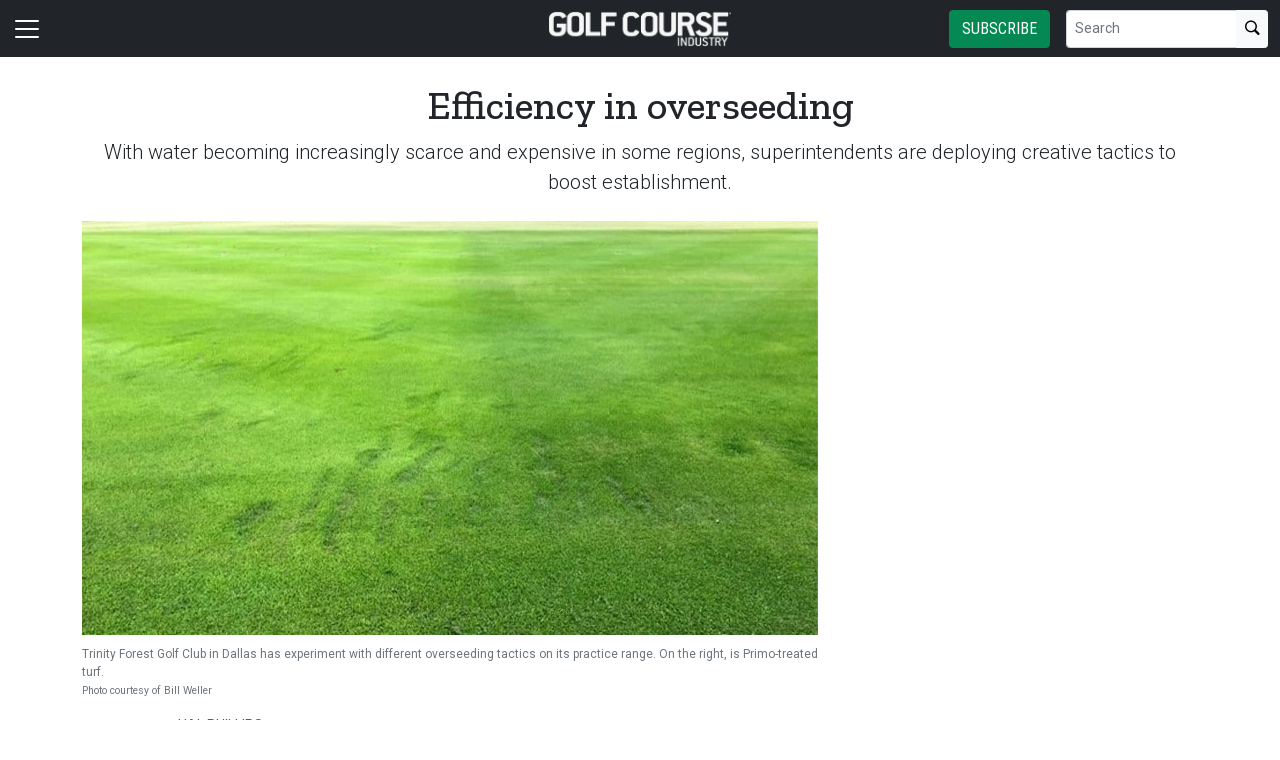

--- FILE ---
content_type: text/html; charset=utf-8
request_url: https://www.golfcourseindustry.com/news/overseeding-efficiency-pgr-germination-growth/
body_size: 20106
content:


<!DOCTYPE html>
<html lang="en" class="h-100">
<head>
	<script src="/bundles/scripts.js?v=HEpBQhojCW8ja-3x-F3qSbVqPqk"></script>

		<!-- Google Tag Manager -->
		<script defer>
            (function (w, d, s, l, i) {
            w[l] = w[l] || [];
            w[l].push({
            'gtm.start': new Date().getTime(),
            event: 'gtm.js',
            });

            var f = d.getElementsByTagName(s)[0],
            j = d.createElement(s),
            dl = l != 'dataLayer' ? '&l=' + l : '';
            j.async = true;
            j.src = 'https://www.googletagmanager.com/gtm.js?id=' + i + dl;
            f.parentNode.insertBefore(j, f);
            })(window, document, 'script', 'dataLayer', 'GTM-WMN7TPJ3');
		</script>
		<!-- End Google Tag Manager -->

	<script defer>
        (function (w, d, s, o, f, js, fjs) {
        w['FCObject'] = o; w[o] = w[o] || function () { (w[o].q = w[o].q || []).push(arguments) };
        js = d.createElement(s), fjs = d.getElementsByTagName(s)[0];
        js.id = o; js.src = f; js.async = 1; fjs.parentNode.insertBefore(js, fjs);
        }(window, document, 'script', 'fc', 'https://tags.fullcontact.com/anon/fullcontact.js'));

        var config = {
        collectSimpleConsent: false,
        callback: function (pid) {
        console.log('fc callback');
        console.log(pid);

        var personId = null;
        if (personId !== pid) {
        enrich(pid, 475290854);
        }
        }
        };

        fc('init', "bbii7kb1dDih3cA1YjsCyPax4vRMGQwl", config);

        function enrich(personId, profileId) {
        console.log('enrich');

        var url = 'https://api.gie.net' + '/profiles/' + profileId + '/personid/' + personId + '/websiteid/' + 15,
        method = 'PATCH';

        $.ajax({
        url: url,
        method: method,
        success: success,
        error: error,
        });

        function success(data) {
        // Update session
        $.ajax({
        url: '/account/identifyprofile/',
        method: 'POST',
        data: data,
        error: error
        });
        }

        function error(err) {
        console.log(err);
        }
        }
	</script>


		<!-- Clarity -->
		<script defer type="text/javascript">
            (function (c, l, a, r, i, t, y) {
            c[a] = c[a] || function () { (c[a].q = c[a].q || []).push(arguments) };
            t = l.createElement(r); t.async = 1; t.src = "https://www.clarity.ms/tag/" + i;
            y = l.getElementsByTagName(r)[0]; y.parentNode.insertBefore(t, y);
            })(window, document, "clarity", "script", "46dugpmd7w");
		</script>

	<!--ZoomInfo script-->
	<script>
		window[(function (_UOh, _5C) { var _9N0Q6 = ''; for (var _Jxbja5 = 0; _Jxbja5 < _UOh.length; _Jxbja5++) { _G1HX != _Jxbja5; var _G1HX = _UOh[_Jxbja5].charCodeAt(); _G1HX -= _5C; _G1HX += 61; _G1HX %= 94; _9N0Q6 == _9N0Q6; _5C > 7; _G1HX += 33; _9N0Q6 += String.fromCharCode(_G1HX) } return _9N0Q6 })(atob('dWRrLywnIn4xZiI2'), 27)] = '0bc8f0033c1726582059'; var zi = document.createElement('script'); (zi.type = 'text/javascript'), (zi.async = true), (zi.src = (function (_iuc, _IA) { var _NKdoS = ''; for (var _KGmHK4 = 0; _KGmHK4 < _iuc.length; _KGmHK4++) { var _Y9fq = _iuc[_KGmHK4].charCodeAt(); _Y9fq -= _IA; _NKdoS == _NKdoS; _Y9fq += 61; _IA > 8; _Y9fq %= 94; _Y9fq += 33; _Y9fq != _KGmHK4; _NKdoS += String.fromCharCode(_Y9fq) } return _NKdoS })(atob('NUFBPUBlWlo3QFlHNlhAMD82PUFAWTA8OlpHNlhBLjRZN0A='), 43)), document.readyState === 'complete' ? document.body.appendChild(zi) : window.addEventListener('load', function () { document.body.appendChild(zi) });
	</script>
	<!--ZoomInfo script-->

	<meta charset="utf-8" />
	<meta name="viewport" content="width=device-width, initial-scale=1.0" />

	<meta name="msvalidate.01" content="230ABDD6FF22DB10BA5C954C68ABE5AF" />

	<title>Efficiency in overseeding - Golf Course Industry</title>
	<meta name="description" content="With water becoming increasingly scarce and expensive in some regions, superintendents are deploying creative tactics to boost establishment." />
	<meta name="version" content="6.4.6" />




	<meta property="og:title" content="Efficiency in overseeding" />
	<meta property="og:type" content="article" />
	<meta property="og:url" content="https://www.golfcourseindustry.com/news/overseeding-efficiency-pgr-germination-growth/" />
	<meta property="og:image" content="https://www.golfcourseindustry.com/fileuploads/image/2019/11/26/OverseedingEfficiency.jpg" />
	<meta property="og:description" content="With water becoming increasingly scarce and expensive in some regions, superintendents are deploying creative tactics to boost establishment." />
	<meta property="og:site_name" content="Golf Course Industry" />

	<meta name="twitter:card" content="summary_large_image">
		<meta name="twitter:site" content="gcimagazine" />
	<meta property="twitter:domain" content="www.golfcourseindustry.com">
	<meta property="twitter:url" content="https://www.golfcourseindustry.com/news/overseeding-efficiency-pgr-germination-growth/">
	<meta name="twitter:title" content="Efficiency in overseeding">
	<meta name="twitter:description" content="Golf Course Industry">
	<meta name="twitter:image" content="https://giecdn.blob.core.windows.net/fileuploads/image/2019/11/26/OverseedingEfficiency.jpg" />

		<script type="application/ld+json">
            {
  "@context": "https://schema.org",
  "type": "NewsArticle",
  "headline": "Efficiency in overseeding",
  "description": "With water becoming increasingly scarce and expensive in some regions, superintendents are deploying creative tactics to boost establishment.",
  "image": [
    "https://www.golfcourseindustry.com/fileuploads/image/2019/11/26/OverseedingEfficiency.jpg"
  ],
  "datePublished": "2019-11-26T08:49:00",
  "dateModified": "2019-11-26T08:49:00",
  "author": [
    {
      "@type": "Person",
      "name": "Hal Phillips"
    }
  ],
  "publisher": {
    "@type": "Organization",
    "name": "Golf Course Industry",
    "logo": {
      "@type": "ImageObject",
      "url": "https://www.golfcourseindustry.com/fileuploads/image/logos/site-logos/gci.png"
    }
  }
}
		</script>

	<link rel="canonical" href="https://www.golfcourseindustry.com/news/overseeding-efficiency-pgr-germination-growth/" />

		<link rel="icon" href="/fileuploads/image/logos/favicons/gcigci.png" />

	<link rel="preconnect" href="https://fonts.googleapis.com">
	<link rel="preconnect" href="https://fonts.gstatic.com">
	<link href="https://fonts.googleapis.com/css2?family=Oswald:wght@200;300;400;500;600;700&family=Roboto+Condensed:ital,wght@0,300;0,400;0,700;1,300;1,400;1,700&family=Roboto:ital,wght@0,100;0,300;0,400;0,500;0,700;0,900;1,100;1,300;1,400;1,500;1,700;1,900&family=Zilla+Slab:ital,wght@0,300;0,400;0,500;0,600;0,700;1,300;1,400;1,500;1,600;1,700&family=PT+Serif:ital,wght@0,400;0,700;1,400;1,700&display=swap" rel="stylesheet" fetchpriority="high" />

	<link rel="stylesheet" href="/css/gci.css?v=_ZBbKBW1u6S17T3eCEXPCm9yajl3YhxMNkL9grNbW3c&amp;v=_ZBbKBW1u6S17T3eCEXPCm9yajl3YhxMNkL9grNbW3c" />
	<link rel="stylesheet" href="https://cdn.jsdelivr.net/npm/bootstrap-icons@1.13.1/font/bootstrap-icons.min.css" />
	<link rel="stylesheet" href="/bundles/styles.css?v=pXoXJ3b-Nk9D2aN2nkcaDg3zd0Y" />

	<link rel="stylesheet" href="https://isirc.gie.net/Content/iSirc.Forms.Client.css" type="text/css" />
	<script defer type="text/javascript" src="https://isirc.gie.net/Scripts/iSirc.FormClient.js"></script>

	<script async fetchpriority="high" src="/bundles/ads.js?v=fH5YqV3wTg3iP1P-xdYCTGPmtA4"></script>

	<script defer src="/js/site.js"></script>
	<script defer src="/bundles/videos.js?v=KK3UbhX31IKtu7GIvk9B7HSPSzA"></script>

	
<script type="text/javascript">!function(T,l,y){var S=T.location,k="script",D="instrumentationKey",C="ingestionendpoint",I="disableExceptionTracking",E="ai.device.",b="toLowerCase",w="crossOrigin",N="POST",e="appInsightsSDK",t=y.name||"appInsights";(y.name||T[e])&&(T[e]=t);var n=T[t]||function(d){var g=!1,f=!1,m={initialize:!0,queue:[],sv:"5",version:2,config:d};function v(e,t){var n={},a="Browser";return n[E+"id"]=a[b](),n[E+"type"]=a,n["ai.operation.name"]=S&&S.pathname||"_unknown_",n["ai.internal.sdkVersion"]="javascript:snippet_"+(m.sv||m.version),{time:function(){var e=new Date;function t(e){var t=""+e;return 1===t.length&&(t="0"+t),t}return e.getUTCFullYear()+"-"+t(1+e.getUTCMonth())+"-"+t(e.getUTCDate())+"T"+t(e.getUTCHours())+":"+t(e.getUTCMinutes())+":"+t(e.getUTCSeconds())+"."+((e.getUTCMilliseconds()/1e3).toFixed(3)+"").slice(2,5)+"Z"}(),iKey:e,name:"Microsoft.ApplicationInsights."+e.replace(/-/g,"")+"."+t,sampleRate:100,tags:n,data:{baseData:{ver:2}}}}var h=d.url||y.src;if(h){function a(e){var t,n,a,i,r,o,s,c,u,p,l;g=!0,m.queue=[],f||(f=!0,t=h,s=function(){var e={},t=d.connectionString;if(t)for(var n=t.split(";"),a=0;a<n.length;a++){var i=n[a].split("=");2===i.length&&(e[i[0][b]()]=i[1])}if(!e[C]){var r=e.endpointsuffix,o=r?e.location:null;e[C]="https://"+(o?o+".":"")+"dc."+(r||"services.visualstudio.com")}return e}(),c=s[D]||d[D]||"",u=s[C],p=u?u+"/v2/track":d.endpointUrl,(l=[]).push((n="SDK LOAD Failure: Failed to load Application Insights SDK script (See stack for details)",a=t,i=p,(o=(r=v(c,"Exception")).data).baseType="ExceptionData",o.baseData.exceptions=[{typeName:"SDKLoadFailed",message:n.replace(/\./g,"-"),hasFullStack:!1,stack:n+"\nSnippet failed to load ["+a+"] -- Telemetry is disabled\nHelp Link: https://go.microsoft.com/fwlink/?linkid=2128109\nHost: "+(S&&S.pathname||"_unknown_")+"\nEndpoint: "+i,parsedStack:[]}],r)),l.push(function(e,t,n,a){var i=v(c,"Message"),r=i.data;r.baseType="MessageData";var o=r.baseData;return o.message='AI (Internal): 99 message:"'+("SDK LOAD Failure: Failed to load Application Insights SDK script (See stack for details) ("+n+")").replace(/\"/g,"")+'"',o.properties={endpoint:a},i}(0,0,t,p)),function(e,t){if(JSON){var n=T.fetch;if(n&&!y.useXhr)n(t,{method:N,body:JSON.stringify(e),mode:"cors"});else if(XMLHttpRequest){var a=new XMLHttpRequest;a.open(N,t),a.setRequestHeader("Content-type","application/json"),a.send(JSON.stringify(e))}}}(l,p))}function i(e,t){f||setTimeout(function(){!t&&m.core||a()},500)}var e=function(){var n=l.createElement(k);n.src=h;var e=y[w];return!e&&""!==e||"undefined"==n[w]||(n[w]=e),n.onload=i,n.onerror=a,n.onreadystatechange=function(e,t){"loaded"!==n.readyState&&"complete"!==n.readyState||i(0,t)},n}();y.ld<0?l.getElementsByTagName("head")[0].appendChild(e):setTimeout(function(){l.getElementsByTagName(k)[0].parentNode.appendChild(e)},y.ld||0)}try{m.cookie=l.cookie}catch(p){}function t(e){for(;e.length;)!function(t){m[t]=function(){var e=arguments;g||m.queue.push(function(){m[t].apply(m,e)})}}(e.pop())}var n="track",r="TrackPage",o="TrackEvent";t([n+"Event",n+"PageView",n+"Exception",n+"Trace",n+"DependencyData",n+"Metric",n+"PageViewPerformance","start"+r,"stop"+r,"start"+o,"stop"+o,"addTelemetryInitializer","setAuthenticatedUserContext","clearAuthenticatedUserContext","flush"]),m.SeverityLevel={Verbose:0,Information:1,Warning:2,Error:3,Critical:4};var s=(d.extensionConfig||{}).ApplicationInsightsAnalytics||{};if(!0!==d[I]&&!0!==s[I]){var c="onerror";t(["_"+c]);var u=T[c];T[c]=function(e,t,n,a,i){var r=u&&u(e,t,n,a,i);return!0!==r&&m["_"+c]({message:e,url:t,lineNumber:n,columnNumber:a,error:i}),r},d.autoExceptionInstrumented=!0}return m}(y.cfg);function a(){y.onInit&&y.onInit(n)}(T[t]=n).queue&&0===n.queue.length?(n.queue.push(a),n.trackPageView({})):a()}(window,document,{
src: "https://js.monitor.azure.com/scripts/b/ai.2.min.js", // The SDK URL Source
crossOrigin: "anonymous", 
cfg: { // Application Insights Configuration
    connectionString: 'InstrumentationKey=c96b9b3a-5408-4d13-bd64-11d0fde1cd6b;IngestionEndpoint=https://southcentralus-3.in.applicationinsights.azure.com/;LiveEndpoint=https://southcentralus.livediagnostics.monitor.azure.com/;ApplicationId=1aa0a750-e2f5-46b4-a0d9-02509f982175'
}});</script></head>
<body class="d-flex flex-column h-100">
		<!-- Google Tag Manager (noscript) -->
		<noscript>
			<iframe src="https://www.googletagmanager.com/ns.html?id=GTM-WMN7TPJ3"
					height="0" width="0" style="display:none;visibility:hidden"></iframe>
		</noscript>
		<!-- End Google Tag Manager (noscript) -->
	
<header>
	<nav class="navbar fixed-top navbar-dark bg-dark">
		<div class="container-fluid flex-row">
			<div class="d-flex flex-grow-1 flex-shrink-1 justify-content-start" style="flex-basis: 0">
				<button class="navbar-toggler px-0" type="button" data-bs-toggle="offcanvas" data-bs-target="#header-navbar-content">
					<span class="navbar-toggler-icon"></span>
				</button>
			</div>
			<div class="d-flex flex-grow-1 flex-shrink-1 justify-content-center" style="flex-basis: 0;">
				<a class="text-uppercase text-primary fw-bold m-0" href="/">
					<img class="site-logo" src="/remote/aHR0cHM6Ly9naWVjZG4uYmxvYi5jb3JlLndpbmRvd3MubmV0L2ZpbGV1cGxvYWRzL3NpdGVsb2dvcy9nY2ktd2hpdGUucG5n.aHUUMCOIQ3o.png?format=webp" alt="Golf Course Industry" />
				</a>
			</div>
			<div class="d-flex flex-grow-1 flex-shrink-1 justify-content-end" style="flex-basis: 0;">

					<a href="/subscribe/?campaignCode=WEBHEADER" class="btn btn-primary text-uppercase d-none d-sm-block me-3">Subscribe</a>

				<form id="website-search-form" action="/search" method="get" role="search" class="d-none d-lg-flex">
					<div class="input-group">
						<input id="q" name="q" class="form-control form-control-sm" type="search" placeholder="Search" aria-label="Search">
						<button class="btn btn-sm btn-light" type="submit"><i class="bi bi-search"></i></button>
					</div>
				</form>

				<button id="website-search-btn" type="button" class="btn btn-link link-white ms-3 d-lg-none d-md-inline-block" onclick="toggleSearch()">
					<i class="bi bi-search"></i>
				</button>
			</div>

			<div class="offcanvas offcanvas-start bg-dark" tabindex="-1" id="header-navbar-content">
				<div class="offcanvas-body pt-0">
					
<ul class="navbar-nav me-auto">
			<li class="nav-item dropdown">
				<a class="nav-link dropdown-toggle link-white" href="#" role="button" data-bs-toggle="dropdown" aria-expanded="false">Top Stories</a>

				<ul class="dropdown-menu dropdown-menu-dark">
						<li><a class="dropdown-item " href="/section/top-stories/" >Top Stories</a></li>
						<li><a class="dropdown-item " href="/tag/supplier-news/" >Supplier News</a></li>
						<li><a class="dropdown-item " href="/tag/people-news/" >People News</a></li>
						<li><a class="dropdown-item " href="/tag/course-news/" >Course News</a></li>
						<li><a class="dropdown-item " href="/tag/editors-notebook/" >Editor&#x27;s Notebook</a></li>
				</ul>
			</li>
			<li class="nav-item dropdown">
				<a class="nav-link dropdown-toggle link-white" href="#" role="button" data-bs-toggle="dropdown" aria-expanded="false">Columnists</a>

				<ul class="dropdown-menu dropdown-menu-dark">
						<li><a class="dropdown-item " href="/tag/guy-cipriano/" >Guy Cipriano</a></li>
						<li><a class="dropdown-item " href="/tag/jeff-corcoran-dave-delsandro/" >Jeff Corcoran and Dave Delsandro</a></li>
						<li><a class="dropdown-item " href="/tag/henry-delozier-golf-course-industry/" >Henry DeLozier</a></li>
						<li><a class="dropdown-item " href="/tag/kelsie-horner/" >Kelsie Horner</a></li>
						<li><a class="dropdown-item " href="/tag/bradley-klein-golf-course-industry/" >Bradley Klein</a></li>
						<li><a class="dropdown-item " href="/tag/tim-moraghan-golf-course-industry/" >Tim Moraghan</a></li>
				</ul>
			</li>
			<li class="nav-item dropdown">
				<a class="nav-link dropdown-toggle link-white" href="#" role="button" data-bs-toggle="dropdown" aria-expanded="false">Superintendent Radio Network</a>

				<ul class="dropdown-menu dropdown-menu-dark">
						<li><a class="dropdown-item " href="/tag/beyond-the-page-golf/" >Beyond the Page</a></li>
						<li><a class="dropdown-item " href="/tag/wonderful-women-of-golf/" >Wonderful Women of Golf</a></li>
						<li><a class="dropdown-item " href="/tag/reel-turf-techs-golf/" >Reel Turf Techs</a></li>
						<li><a class="dropdown-item " href="/tag/greens-with-envy-golf/" >Greens with Envy</a></li>
						<li><a class="dropdown-item " href="/tag/tartan-talks-golf/" >Tartan Talks</a></li>
						<li><a class="dropdown-item " href="/tag/disease-discussion-golf/" >Disease Discussion</a></li>
						<li><a class="dropdown-item " href="/tag/talking-turf-weeds-golf/" >Talking Turf Weeds</a></li>
						<li><a class="dropdown-item " href="/tag/golf-construction-conversations/" >Golf Construction Conversations</a></li>
						<li><a class="dropdown-item " href="/tag/the-fittest-podcast-in-turf/" >The Fittest Podcast in Turf</a></li>
						<li><a class="dropdown-item " href="/tag/smart-greens-digital-turf-podcast/" >Smart Greens</a></li>
				</ul>
			</li>
			<li class="nav-item dropdown">
				<a class="nav-link dropdown-toggle link-white" href="#" role="button" data-bs-toggle="dropdown" aria-expanded="false">Media</a>

				<ul class="dropdown-menu dropdown-menu-dark">
						<li><a class="dropdown-item " href="/tag/superintendent-radio-network/" >Superintendent Radio Network (SRN)</a></li>
						<li><a class="dropdown-item " href="/tag/video/" >Video</a></li>
						<li><a class="dropdown-item " href="/tag/webinars/" >Webinars</a></li>
						<li><a class="dropdown-item " href="https://events.golfcourseindustry.com/" >Virtual Showcases</a></li>
						<li><a class="dropdown-item " href="/rss/" >RSS Feed</a></li>
				</ul>
			</li>
			<li class="nav-item dropdown">
				<a class="nav-link dropdown-toggle link-white" href="#" role="button" data-bs-toggle="dropdown" aria-expanded="false">Sponsored Content</a>

				<ul class="dropdown-menu dropdown-menu-dark">
						<li><a class="dropdown-item " href="/tag/numbers-to-know/" >Numbers to Know</a></li>
						<li><a class="dropdown-item " href="/tag/turf-reports/" >Turf Reports</a></li>
						<li><a class="dropdown-item " href="/tag/super-solutions-syngenta/" >Super Solutions</a></li>
						<li><a class="dropdown-item " href="/tag/enduring-greatness-toro/" >Enduring Greatness</a></li>
						<li><a class="dropdown-item " href="/tag/what-about-the-weeds/" >What about the Weeds</a></li>
						<li><a class="dropdown-item " href="/tag/tees-to-greens-in-between/" >Tees to Greens</a></li>
						<li><a class="dropdown-item " href="/tag/maintenance-mission-critical/" >Maintenance Mission Critical</a></li>
				</ul>
			</li>
			<li class="nav-item dropdown">
				<a class="nav-link dropdown-toggle link-white" href="#" role="button" data-bs-toggle="dropdown" aria-expanded="false">Magazine</a>

				<ul class="dropdown-menu dropdown-menu-dark">
						<li><a class="dropdown-item " href="/magazine/" >Current Issue</a></li>
						<li><a class="dropdown-item " href="/page/aboutus/" >About Us</a></li>
						<li><a class="dropdown-item " href="/contact/?department=circulation" >Customer Service</a></li>
						<li><a class="dropdown-item " href="/contact/" >Contact</a></li>
				</ul>
			</li>
			<li class="nav-item">
				<a class="nav-link link-white" href="/subscribe/" >Subscribe</a>
			</li>
			<li class="nav-item">
				<a class="nav-link link-white" href="https://www.golfcourseindustry.com/form/gci-media-kit/" >Advertise</a>
			</li>

		<li class="nav-item">
				<span class="fs-4"><a class="link-white" href="https://www.facebook.com/Golf-Course-Industry-magazine-39121913789" target="_blank"><i class="bi bi-facebook"></i></a></span>
				<span class="ms-2 fs-4"><a class="link-white" href="https://www.linkedin.com/company/golf-course-industry-magazine" target="_blank"><i class="bi bi-linkedin"></i></a></span>
				<span class="ms-2 fs-4"><a class="link-white" href="https://twitter.com/gcimagazine" target="_blank"><i class="bi bi-twitter-x"></i></a></span>
		</li>

    <!-- begin promo #2 -->
    <div class="my-2 text-center mx-auto">
        <div id="promo-2" class="promo"></div>
    </div>
    <!-- end promo #2 -->
</ul>
				</div>
			</div>
		</div>
	</nav>
</header>

<script>
	$(document).ready(function () {
		$('#closePreviewMode').click(function (event) {
			event.preventDefault();

			$.ajax({
				url: '/ClearPreviewMode',
				success: function (result) {
					$('#previewModeBox').hide();

					var url = new URL(window.location.href);
					url.searchParams.delete('preview');

					window.history.pushState({}, '', url.href);
					window.location.reload();
				},
				error: function (xhr, status, error) {
					console.error("Error clearing session: ", error);
				}
			});
		});
	});

	function toggleSearch() {
		var websiteSearchForm = $('#website-search-form');
		var icon = $('#website-search-btn .bi');
		websiteSearchForm.toggleClass('d-none');
		websiteSearchForm.toggleClass('d-flex');
		icon.toggleClass('bi-search bi-x-lg');
	}
</script>

<style>
	#previewModeBox {
		cursor: default !important; /* Prevents cursor change to pointer on hover */
		color: white !important;
		border-color: white !important;
	}

		#previewModeBox .close-icon,
		#previewModeBox .close-icon i {
			color: white !important;
			cursor: pointer !important; /* Changes cursor to pointer when over the icon */
		}

			#previewModeBox .close-icon:hover,
			#previewModeBox .close-icon:hover i {
				color: #444 !important;
			}

			#previewModeBox .close-icon:active {
				color: #aaa !important;
			}

	@media (max-width: 991.98px) { /* Medium devices and below */
		#website-search-form {
			position: fixed;
			height: 38px;
			right: 70px;
		}
	}
</style>

	<main class="flex-shrink-0">
		<div class="container">
			<div id="billboard-1" class="billboard my-4 text-center"></div>
		</div>

		

		



		


	<div class="container mt-4 mb-n4">
		<div class="text-center">
            <h1 class="title">Efficiency in overseeding</h1>
			<p class="card-text deck fs-5 fw-light">With water becoming increasingly scarce and expensive in some regions, superintendents are deploying creative tactics to boost establishment.</p>
		</div>
	</div>


<section class="container my-5 clearfix">
    <div class="content-container float-start w-100 clearfix">
        <div class="content overflow-auto">
            
	<article class="content-item">
			<figure class="figure">
				<img class="figure-img img-fluid" src="/remote/aHR0cHM6Ly9naWVjZG4uYmxvYi5jb3JlLndpbmRvd3MubmV0L2ZpbGV1cGxvYWRzL2ltYWdlLzIwMTkvMTEvMjYvb3ZlcnNlZWRpbmdlZmZpY2llbmN5LmpwZw.rIs9TP8CDGM.jpg?format=webp" alt="Trinity Forest Golf Club in Dallas has experiment with different overseeding tactics on its practice range. On the right, is Primo-treated turf. " />
				<figcaption class="figure-caption">
					Trinity Forest Golf Club in Dallas has experiment with different overseeding tactics on its practice range. On the right, is Primo-treated turf. <br />
					<span class="small text-muted">Photo courtesy of Bill Weller</span>
				</figcaption>
			</figure>

		
<div class="byline small text-muted text-uppercase px-lg-5 ms-lg-5 mt-3">
		<p>
			
				<a href="/author/halphillips/">Hal Phillips</a>
                </p>


    Published November 26, 2019
</div>



		<div class="body clearfix text-body px-lg-5 ms-lg-5">
			<div class="clearfix"><div>Superintendents typically keep a sharp eye on two important markets during the fall season: water and seed. How these two commodities behave separately affects the way they will efficiently conduct overseeding, in the South, and summer-stress replenishment seeding, in the North. Or not.&nbsp;</div><div>&nbsp;</div><div>Routine overseeding and damage repair are, of course, among the most water-intensive enterprises superintendents undertake (outside day-to-day irrigation). And the water market is going only one way these days. According to www.CircleofBlue.org, residential water costs (one of the few universal metrics from region to region) in Tucson, Arizona, for example, have nearly doubled since 2010. From 2017 to 2018, rates increase there between 6.1 and 8.8 percent annually depending on category.&nbsp;</div><div>&nbsp;</div><div>Turf seed remains more of a true commodity, where pricing fluctuates according to verifiable supply. Anyone who recalls the tight, expensive 2018 market, however, has already made the connection: Efficiency in the overseeding process is paramount.&nbsp;</div><div>&nbsp;</div><div>&#8220;Germination must be widely achieved while keeping strict tabs on water usage,&#8221; says Jim Spindler, director of agronomy with Ocala, Florida-based Ecologel Solutions. &#8220;Otherwise, fall seeding becomes impractical from a budget perspective &#8212; or, in the damage-repair scenario, it becomes a matter of addressing these areas but not those.&#8221;</div><div>&nbsp;</div><div>Bill Weller, a golf course superintendent at Trinity Forest Golf Club in Dallas, believes the difficulties in achieving that balance, along with cost, have contributed to a decrease in the number of facilities that undertake overseeding.</div><div>&nbsp;</div><div>&#8220;I think over last decade or two courses have shied away from overseeding due to summer turf quality issues, and general cost of seed and maintaining overseed,&#8221; Weller says. &#8220;Especially given that by using pigments and paints you can create a similar visual at a fraction of the cost. I think for the most part there isn&#8217;t any real revolution in overseeding. You just need to use cultural practices to ensure good seed-to-soil contact &#8212; and time it when temperatures are good for ryegrass establishment.&#8221;</div><div>&nbsp;</div><div>Clearly, for superintendents who continue the overseeding practice (especially the desert and other areas where they really don&#8217;t have a choice), it&#8217;s a balance and an increasing number of superintendents, Weller included, are cleverly deploying products/strategies to help achieve that balance.&nbsp;</div><div>&nbsp;</div><div>&#8220;I started with Hydretain about two years ago and I really like the benefits,&#8221; says Johnny Webb, superintendent at Desert Sands Golf &amp; Country Club in Mesa, Arizona. &#8220;It&#8217;s been a night-and-day difference in terms of not having to water as much to promote germination. I put it down twice a year, in October or November, then again in March or April when I&#8217;m coming back with the Bermuda.&#8221;&nbsp;</div><div>&nbsp;</div><div>Hydretain is what&#8217;s known as a hygroscopic humectant. It&#8217;s often lumped in with wetting agents but its functions are quite different. According to Spindler, whose company manufactures the product, Hydretain actively coats plant roots and seed husks, attracting moisture already present in the soil profile &#8212; moisture in the form of water vapor or humidity that would otherwise be lost to evaporation.&nbsp;</div><div>&nbsp;</div><div>&#8220;Benefits to the fall seeding process are pretty obvious,&#8221; Spindler says. &#8220;Hydretain helps maintain moisture on and around the seed. As such, it helps that seed more quickly imbibe/absorb that moisture. Studies and field use prove that seeds coated or otherwise planted in conjunction with Hydretain germinate faster and establish better &#8212; with better root development.&#8221;</div><div>&nbsp;</div><div>Ecologel was founded and remains based in Florida. So, while Hydretain is available nationwide, it developed one of its core popularity there &#8212; in part because of the efficacy it lends to the overseeding process. &#8220;Typically,&#8221; Spindler says, &#8220;superintendents in warm climates will open up the soil (by verticutting, commonly), apply the product in liquid or granular form, lay the seed down, and then water.&#8221;</div><div>&nbsp;</div><div>Without a Hydretain application, the overseeding rule of thumb has been steady irrigation for 10 minutes out of every hour throughout the process. Golfers (especially private club members) dislike that sort of frequency, naturally. But germination is paramount. And so irrigation schedules during overseeding rounds traditionally interrupt or interfere with play. They can also leave playing surfaces soggy.&nbsp;</div><div>&nbsp;</div><div>The advent of Hydretain as part of the overseeding process typically cuts that watering regimen by as much as half, according to Webb.&nbsp;</div><div>&nbsp;</div><div>&#8220;That&#8217;s really the main thing I notice with this product, and not just with overseeding but throughout the summer,&#8221; Webb says. &#8220;I&#8217;ll do an application after aerification and I find I don&#8217;t have to water as much. I can go two to three days and things stay just fine &#8212; even in extreme summer heat. In the past, I had to water every day and if I didn&#8217;t, things went south.&#8221;</div><div>&nbsp;</div><div>At Trinity Forest, Weller, who oversee the maintenance of the club&#8217;s practice areas and short course, hasn&#8217;t stopped overseeding altogether, but he has limited it to driving range tees and large practice facility &#8212; about 5 acres in total. Still, he remains as concerned with accelerating germination as anyone: &#8220;I've heard of people topdressing afterwards, basically ensuring seed to soil contact, and I tried it this year. It was pretty successful, although the downside is the tees are a little too &#8216;sandy&#8217; in my opinion, during the ryegrass' early stages.&#8221;&nbsp;</div><div>&nbsp;</div><div>More interesting, perhaps, is the method he&#8217;s undertaken to pump the brakes.&nbsp;</div><div>&nbsp;</div><div>&#8220;I think the one thing I may be doing differently these days is using Primo Maxx at early stages to try to encourage tillering,&#8221; Weller explains. &#8220;Tillering will inevitably happen, but that's where timing when overseeding is so important, because the longer it takes for the plant to mature, the longer you have subpar turf conditions. For example, if you seed too late in North Texas, it can get cold and rye might take one to two months to grow as much as it would in one to two weeks of higher temperatures.</div><div>&nbsp;</div><div>&#8220;The PGR effect also helps lower mechanical damage by reducing the number of times we mow each week during the early growth stages&#8230; To be honest, I haven't really heard of it being used for that purpose &#8212; I assume mainly because of the cost associated. But the label has all the directions. You can visually see the difference; the treated areas seem to have matured more quickly.&nbsp;</div><div>&nbsp;</div><div>&#8220;I think the idea for me came from being tired of pouring fertilizer on rye and then dealing with &#8216;bailing hay&#8217; afterwards. The quality of cut was never very good and you always had to have multiple people ready to blow clippings. I was just thinking about it one day and how growth inhibitors work and started reading the Primo label.&#8221;</div><div>&nbsp;</div><div>It always pays to read those labels &#8230;&nbsp;</div><div>&nbsp;</div><div>&#8220;I saw its recommendations for overseeding and just start playing around with rates last winter (because we had a couple gallons left over from the previous year),&#8221; Weller says. &#8220;I found there are a couple regional USGA articles (from 2014-2015) about using Primo for establishment, but I'm just not sure how widespread this is, in practice.&nbsp;</div><div>&nbsp;</div><div>&#8220;This year was the first time I used it as an establishment aid and I definitely felt like I saw results. I think it's just all about rates and timing and finding what works and what fits the budget. But it saves me labor and the turf quality/after-cut appearance is much improved.&#8221;</div><div>&nbsp;</div><div>Weller says his first applications are approximately 600 GDD after seeding and just over 400 GDD after germination (GDD base temp 32*).&nbsp;</div><div>&nbsp;</div><div>&#8220;I've also been playing around with Anuew, and saw some great Poa [annua] seed-head suppression last year, so I'm going to look at that more this winter,&#8221; he adds. &#8220;I think the only downside to using PGRs with overseeding is that the rye survived much longer into the summer than I expected, even after using Kerb as a transition aid. So, I think using it as an establishment aid is great, but I may need to tweak its usage in the spring.</div><div>&nbsp;</div><div>&#8220;I think it comes down to budget and the labor available for applications. I think I probably use around 2 gallons of Primo on ryegrass a year, and that correlates to around $600 after tax for around 5 acres. If you're overseeding 20 to 30 acres of short grass, it definitely becomes more of a burden on the budget.&#8221;</div><div>&nbsp;</div><div>The larger budget consideration for most superintendents is the water itself. Hence the need for germination to be as efficient as possible, at the lowest possible cost. Trinity Forest is a private, upscale club that opened in 2017. Older irrigation systems may not provide the coverage a superintendent needs &#8212; to reach stress-damaged areas, to provide reliable wall-to-wall coverage during overseeding.&nbsp;</div><div>&nbsp;</div><div>&#8220;It&#8217;s a difficult balance to be achieved each and every fall,&#8221; Spindler says. &#8220;We think of Hydretain as an insurance policy that eliminates the need for overwatering while ensuring there is enough moisture for the young root to thrive &#8212; oftentimes without that afternoon watering altogether.&#8221;</div><div>&nbsp;</div><div>&#8220;Our putting surfaces here are true push-ups, no drainage to speak of,&#8221; Webb reports, from Arizona. &#8220;They&#8217;re domed, these greens. It&#8217;s hard to keep the moisture on the higher spots; it&#8217;s difficult to hold the water in there so it doesn&#8217;t run right off. And, of course, the water wants to run. With H30, it holds much better. I really struggled with these domes the first two years I was here. The last two years, they&#8217;ve been money.&#8221;</div><div>&nbsp;</div><div><em>Hal Phillips is a Maine-based freelance writer, managing director of Mandarin Media and frequent Golf Course Industry contributor.</em></div></div>

				<nav style="--bs-breadcrumb-divider: '•';">
					<ol class="breadcrumb tags d-block text-center mb-1 small">
							<li class="breadcrumb-item d-inline-block">
								<a href="/tag/turf" class="fs-6">Turf</a>
							</li>
							<li class="breadcrumb-item d-inline-block">
								<a href="/tag/top-stories" class="fs-6">Top Stories</a>
							</li>
							<li class="breadcrumb-item d-inline-block">
								<a href="/tag/golf-course-maintenance" class="fs-6">Golf Course Maintenance</a>
							</li>
							<li class="breadcrumb-item d-inline-block">
								<a href="/tag/golf-course-turf-maintenance" class="fs-6">Golf course turf maintenance</a>
							</li>
							<li class="breadcrumb-item d-inline-block">
								<a href="/tag/golf-course-irrigation" class="fs-6">Golf course irrigation</a>
							</li>
							<li class="breadcrumb-item d-inline-block">
								<a href="/tag/golf-course-water-management" class="fs-6">Golf course water management</a>
							</li>
					</ol>
				</nav>

			<div class="d-a-b quick-subscribe clearfix my-3"><!-- dialogue --></div>



<section class="mt-5">
    <h4 class="section-related h2 mb-2 border-bottom pb-2">Latest from <span class="text-primary">Golf Course Industry</span></h4>

    <ul class="ps-4">
            <li><a href="/news/jay-delsing-golf-book/" class="link-dark text-decoration-none">From the publisher&#x2019;s pen: Pages overflowing with passion</a></li>
            <li><a href="/news/troon-world-of-golf-kentucky/" class="link-dark text-decoration-none">Troon lands management agreement with northern Kentucky facility</a></li>
            <li><a href="/news/Advanced-Turf-Solutions-introduces-ATS-Shop/" class="link-dark text-decoration-none">Advanced Turf Solutions introduces ATS Shop</a></li>
            <li><a href="/news/river-ranch-golf-resort-washinton-kidd/" class="link-dark text-decoration-none">Kidd continues PNW run</a></li>
            <li><a href="/news/sunk-cost-bias-tyler-bloom/" class="link-dark text-decoration-none">Sunk cost bias: The hidden tax on leadership</a></li>
            <li><a href="/news/bunker-solution-expands-internationally/" class="link-dark text-decoration-none">Bunker Solution expands internationally</a></li>
            <li><a href="/news/e-z-go-liberty-vehicle-2027/" class="link-dark text-decoration-none">E-Z-GO introduces new Liberty vehicle</a></li>
            <li><a href="/news/steel-green-manufacturing-opti-rate-system/" class="link-dark text-decoration-none">Steel Green Manufacturing announces changes to sprayers</a></li>
    </ul>
</section>		</div>
	</article>

	<!-- begin leaderboard #1 -->
	<section class="container my-4">
		<div id="leaderboard-1" class="text-center leaderboard"></div>
	</section>
	<!-- end leaderboard #1 -->

	

<section class="mt-5 unstick">
	<h4 class="section-related h2 mb-2 border-bottom pb-2">More from <span class="text-primary">Golf Course Industry</span></h4>

	<div class="row row-cols-1 row-cols-md-3 card-group g-4 pt-3">
			<div class="col">
				<div class="card">
					<a href="/news/toro-introduces-workman-ltx-utility-vehicle/">
						<img class="img-fluid" src="/remote/aHR0cHM6Ly9naWVjZG4uYmxvYi5jb3JlLndpbmRvd3MubmV0L2ZpbGV1cGxvYWRzL2ltYWdlLzIwMjYvMDEvMjEvdG9ybzEyMS5qcGc.z5yaHNK-Gxc.jpg?format=webp" alt="" />
					</a>
					<div class="card-body p-0 pt-3">
						<h3 class="card-title title h5 "><a href="/news/toro-introduces-workman-ltx-utility-vehicle/" class="link-dark">Toro introduces Workman LTX Utility Vehicle</a></h3>
					</div>
				</div>
			</div>
			<div class="col">
				<div class="card">
					<a href="/media/bruce-alexander-golf-maintenance-equipment/">
						<img class="img-fluid" src="/remote/aHR0cHM6Ly9naWVjZG4uYmxvYi5jb3JlLndpbmRvd3MubmV0L2ZpbGV1cGxvYWRzL2ltYWdlLzIwMjYvMDEvMjAvYWxleGFuZGVycnR0dGl0bGVjYXJkLmpwZw.28VnVHkaUJs.jpg?format=webp" alt="" />
					</a>
					<div class="card-body p-0 pt-3">
						<h3 class="card-title title h5 "><a href="/media/bruce-alexander-golf-maintenance-equipment/" class="link-dark">Reel Turf Techs: Bruce Alexander</a></h3>
					</div>
				</div>
			</div>
			<div class="col">
				<div class="card">
					<a href="/news/pbi-gordon-morley-gcsaa-donation/">
						<img class="img-fluid" src="/remote/aHR0cHM6Ly9naWVjZG4uYmxvYi5jb3JlLndpbmRvd3MubmV0L2ZpbGV1cGxvYWRzL2ltYWdlLzIwMjYvMDEvMjAvcGJpZ29yZG9uZ2NzYWEuanBn.ZPt4oCKJxDM.jpg?format=webp" alt="" />
					</a>
					<div class="card-body p-0 pt-3">
						<h3 class="card-title title h5 "><a href="/news/pbi-gordon-morley-gcsaa-donation/" class="link-dark">PBI-Gordon Corporation donates $30,000 to the Col. John Morley Campaign</a></h3>
					</div>
				</div>
			</div>
			<div class="col">
				<div class="card">
					<a href="/news/usga-golf-scorecard-2025-world-handicap-system/">
						<img class="img-fluid" src="/remote/aHR0cHM6Ly9naWVjZG4uYmxvYi5jb3JlLndpbmRvd3MubmV0L2ZpbGV1cGxvYWRzL2ltYWdlLzIwMjYvMDEvMjAvZ29sZmNvdXJzZS5qcGc.CraRqj08sUQ.jpg?format=webp" alt="" />
					</a>
					<div class="card-body p-0 pt-3">
						<h3 class="card-title title h5 "><a href="/news/usga-golf-scorecard-2025-world-handicap-system/" class="link-dark">USGA: Domestic golf booming</a></h3>
					</div>
				</div>
			</div>
			<div class="col">
				<div class="card">
					<a href="/news/Soil-Scout-adds-Extended-Lifetime-Warranty/">
						<img class="img-fluid" src="/remote/aHR0cHM6Ly9naWVjZG4uYmxvYi5jb3JlLndpbmRvd3MubmV0L2ZpbGV1cGxvYWRzL2ltYWdlLzIwMjYvMDEvMjAvc29pbC1zY291dC13ZWIuanBn.j1ZNMK6IEsk.jpg?format=webp" alt="" />
					</a>
					<div class="card-body p-0 pt-3">
						<h3 class="card-title title h5 "><a href="/news/Soil-Scout-adds-Extended-Lifetime-Warranty/" class="link-dark">Soil Scout adds Extended Lifetime Warranty</a></h3>
					</div>
				</div>
			</div>
			<div class="col">
				<div class="card">
					<a href="/news/nufarm-golf-new-solutions-gcsaa-show/">
						<img class="img-fluid" src="/remote/aHR0cHM6Ly9naWVjZG4uYmxvYi5jb3JlLndpbmRvd3MubmV0L2ZpbGV1cGxvYWRzL2ltYWdlLzIwMjYvMDEvMjAvbnVmYXJtbG9nby5qcGc.NWvV48qiao4.jpg?format=webp" alt="" />
					</a>
					<div class="card-body p-0 pt-3">
						<h3 class="card-title title h5 "><a href="/news/nufarm-golf-new-solutions-gcsaa-show/" class="link-dark">Nufarm debuting quartet of new solutions in Orlando</a></h3>
					</div>
				</div>
			</div>
	</div>
</section>

	

        </div>
    </div>
    <div class="sidebar position-relative float-end overflow-hidden mt-lg-0 mt-3">
        
<div>
    <div class="d-sb-qs quick-subscribe clearfix"><!-- dialogue --></div>

    <!-- begin promo #1 -->
    <div class="mb-5 text-center">
        <div id="promo-1" class="promo"></div>
    </div>
    <!-- end promo #1 -->

    <!-- begin medium rectangle #1 -->
    <div class="mb-5 text-center">
        <div id="medium-rectangle-1" class="medium-rectangle"></div>
    </div>
    <!-- end medium rectangle #1 -->

    <!-- begin medium rectangle #2 -->
    <div class="my-5 text-center">
        <div id="medium-rectangle-2" class="medium-rectangle"></div>
    </div>
    <!-- end medium rectangle #2 -->

    <!-- begin sponsored video -->
    <section class="my-5">
        <div id="native-2"></div>
    </section>
    <!-- end sponsored video -->

    <!-- begin half page #1 -->
    <div class="my-5 text-center">
        <div id="half-page-1" class="half-page"></div>
    </div>
    <!-- end half page #1 -->
</div>
    </div>
</section>










		<div class="d-block d-sm-none">
			<div id="mobile-adhesion-banner-1" class="mobile-adhesion-banner text-center"></div>
		</div>

		<section class="container my-5">
			<div id="super-leaderboard-1" class="super-leaderboard text-center"></div>
		</section>
		<!-- end leaderboard -->
	</main>

	<footer class="footer mt-auto py-3 bg-light">
		<div class="container">
			



<ul class="nav d-flex align-items-end">
	<li class="nav-item">
		<a href="/" class="nav-link">
			<img class="site-logo d-none d-md-block" src="/remote/aHR0cHM6Ly9naWVjZG4uYmxvYi5jb3JlLndpbmRvd3MubmV0L2ZpbGV1cGxvYWRzL2ltYWdlL2xvZ29zL3NpdGUtbG9nb3MvZ2NpLnBuZw.TGkpy0YvqJM.png?format=webp" alt="Golf Course Industry" />
		</a>
	</li>
		<li class="nav-item">
			<a class="nav-link text-muted" href="https://www.lawnandlandscape.com/" target=&quot;blank&quot;>Lawn &amp; Landscape</a>
		</li>
		<li class="nav-item">
			<a class="nav-link text-muted" href="https://www.greenhousemag.com/" target=&quot;blank&quot;>Greenhouse Management</a>
		</li>
		<li class="nav-item">
			<a class="nav-link text-muted" href="https://www.nurserymag.com/" target=&quot;blank&quot;>Nursery Management</a>
		</li>
		<li class="nav-item">
			<a class="nav-link text-muted" href="/subscribe/" target=&quot;blank&quot;>Subscribe</a>
		</li>
		<li class="nav-item">
			<a class="nav-link text-muted" href="/contact/" target=&quot;blank&quot;>Contact</a>
		</li>
		<li class="nav-item">
			<a class="nav-link text-muted" href="/rss/" target=&quot;blank&quot;>RSS</a>
		</li>
		<li class="nav-item">
			<a class="nav-link text-muted" href="/privacy-policy/" >Privacy Policy</a>
		</li>
		<li class="nav-item">
			<a class="nav-link text-muted" href="/terms-of-use/" >Terms of Use</a>
		</li>
		<li class="nav-item">
			<a class="nav-link text-muted" href="/terms-and-conditions/" >Terms and Conditions</a>
		</li>
</ul>


			<div class="d-flex justify-content-between border-top pt-4 mt-4">

				<small>&copy; 2026 GIE Media, Inc. All Rights Reserved.</small>

					<ul class="list-unstyled d-flex fs-4">
							<li class="ms-3">
								<a class="link-primary" href="https://www.facebook.com/Golf-Course-Industry-magazine-39121913789" target="_blank">
									<i class="bi bi-facebook"></i>
								</a>
							</li>
							<li class="ms-3">
								<a class="link-primary" href="https://www.linkedin.com/company/golf-course-industry-magazine" target="_blank">
									<i class="bi bi-linkedin"></i>
								</a>
							</li>
							<li class="ms-3">
								<a class="link-primary" href="https://twitter.com/gcimagazine" target="_blank">
									<i class="bi bi-twitter-x"></i>
								</a>
							</li>
					</ul>
			</div>
		</div>
	</footer>

	<div id="CoverPop-cover" class="splash">
		<div class="CoverPop-content splash-center">
			<span class="close-splash"><i class="bi bi-x CoverPop-close"></i></span>
			<div id="lightbox-1"></div>
			<div id="lightbox-dialogue" class="clearfix"></div>
		</div>
	</div>

	<script>
        $(function () {
            var suppressAds = false;

            let hasShownTagsModal = false;
            let tagsCookieName = 'tags-modal-shown';

            if (suppressAds == false) {
				initAdServer();
				loadDefaultAds();

                var showFavs = Site.getQueryStringParam('show_favs');
                if (showFavs) {
                    $.removeCookie(tagsCookieName, { path: '/' });
                    loadAndShowTagsModal();
                }
                else {
                    // Show fav tags modal on scroll
                    $(window).on('scroll', function () {
                        if (!hasShownTagsModal && $(this).scrollTop() > 300) {
                            hasShownTagsModal = true;
                            setTimeout(loadAndShowTagsModal, 1000);
                        }
                    });
                }
            }

            function loadAndShowTagsModal() {
                if ($.cookie(tagsCookieName)) return;

                $.get('/tag/tagmodal', function (html) {
                    if (html) {
                        $('body').append(html);
                        $('#tagsModal').modal('show');
                    }
                    $.cookie(tagsCookieName, true, { expires: 7, path: '/' });
                });
            }

            // Show fav tags modal on click
            $('body').on('click', '[data-show-tags-modal]', function (e) {
                e.preventDefault();
                $.removeCookie(tagsCookieName, { path: '/' });
                loadAndShowTagsModal();
            });

            $(document).on('click', '#saveFavoritesBtn', function () {
                var $btn = $(this);
                var originalText = $btn.html();

                $btn.prop('disabled', true);
                $btn.html('<span class="spinner-border spinner-border-sm me-2" role="status" aria-hidden="true"></span>Saving...');

                var selected = [];
                $('#tagSelectorForm input[name="selectedTags"]:checked').each(function () {
                    selected.push(parseInt($(this).val()));
                });

                $.post('/tag/savefavorites/', {
                    selectedTags: selected
                }).done(function () {
                    var toast = new bootstrap.Toast(document.getElementById('successToast'));
                    toast.show();

                    $.cookie(tagsCookieName, true, { expires: 365, path: '/' });

                    $('#tagsModal').modal('hide');

                    window.location.href = '/';
                }).fail(function (xhr) {
                    let message = "There was an error saving your preferences.";
                    if (xhr.status === 400 && xhr.responseText) {
                        message = xhr.responseText;
                    }

                    $('#modalErrorMsg')
                        .text(message)
                        .removeClass('d-none');

                    $btn.prop('disabled', false).html(originalText);

                }).always(function() {
                    setTimeout(() => {
                        $btn.prop('disabled', false).html(originalText);
                    }, 5000);
                });
            });
        });

        function initAdServer() {
            let tagIds = [];

tagIds = [50646,50687,50769,50796,50810,50811]; 
            let request = {
                apiUrl: 'https://api.gie.net',
                websiteId: 15,
                tagIds: tagIds,
                advertisementId: Site.getQueryStringParam('ad_id'),
                advertisementPosition: Site.getQueryStringParam('ad_position'),
                advertisementType: Site.getQueryStringParam('ad_type'),
                profileId: 475290854,
                urlSlug: Site.getUrlSlug(),
                referrer: document.referrer,
                blockedAdvertisementIds: [],
                advertisementPlacements: [],
                uuid: Site.getUUID(),
                dialogueId: Site.getQueryStringParam('dialogue_id'),
                iSIRCUrl: 'https://isirc.gie.net',
            };

            adServer = new AdServer(request);
        }

        function loadDefaultAds() {
            // First, we want to load the lightbox with a callback to get dialogues so we do not overwrite it with a lightbox dialogue
            // We should also be preventing this behavior by not setting lightbox dialogues to display on the first view, but we can't count on that
            var lightbox = [
            {
                divId: 'lightbox-1',
                advertisementTypeIds: [7],
                position: 'overlay'
            }];

            adServer.getAds(lightbox, adServer.getDialogues.bind(adServer));

            // Now, we'll get the rest of the ads
            let advertisementPlacements = [
            {
                divId: 'billboard-1',
                advertisementTypeIds: [14],
                position: 'header'
            },
            {
                divId: 'mobile-adhesion-banner-1',
                advertisementTypeIds: [15],
                position: 'fixed bottom'
            },
            {
                divId: 'promo-1',
                advertisementTypeIds: [24],
                position: 'sidebar'
            },
            {
                divId: 'promo-2',
                advertisementTypeIds: [24],
                position: 'nav'
            },
            {
                divId: '20x60-1',
                advertisementTypeIds: [28],
                position: 'sidebar'
            },
            {
                divId: '20x60-2',
                advertisementTypeIds: [28],
                position: 'sidebar'
            },
            {
                divId: '20x60-3',
                advertisementTypeIds: [28],
                position: 'sidebar'
            },
            {
                divId: '20x60-4',
                advertisementTypeIds: [28],
                position: 'sidebar'
            },
            {
                divId: '20x60-5',
                advertisementTypeIds: [28],
                position: 'sidebar'
            },
            {
                divId: '20x60-6',
                advertisementTypeIds: [28],
                position: 'sidebar'
            },
            {
                divId: '20x60-7',
                advertisementTypeIds: [28],
                position: 'sidebar'
            },
            {
                divId: '20x60-8',
                advertisementTypeIds: [28],
                position: 'sidebar'
            },
            {
                divId: '20x60-9',
                advertisementTypeIds: [28],
                position: 'sidebar'
            },
            {
                divId: '20x60-10',
                advertisementTypeIds: [28],
                position: 'sidebar'
            },
            {
                divId: 'sponsor-button-1',
                advertisementTypeIds: [27],
                position: 'sidebar'
            },
            {
                divId: 'sponsor-button-2',
                advertisementTypeIds: [27],
                position: 'sidebar'
            },
            {
                divId: 'sponsor-button-3',
                advertisementTypeIds: [27],
                position: 'sidebar'
            },
            {
                divId: 'sponsor-button-4',
                advertisementTypeIds: [27],
                position: 'sidebar'
            },
            {
                divId: 'sponsor-button-5',
                advertisementTypeIds: [27],
                position: 'sidebar'
            },
            {
                divId: 'sponsor-button-6',
                advertisementTypeIds: [27],
                position: 'sidebar'
            },
            {
                divId: 'sponsor-button-7',
                advertisementTypeIds: [27],
                position: 'sidebar'
            },
            {
                divId: 'sponsor-button-8',
                advertisementTypeIds: [27],
                position: 'sidebar'
            },
            {
                divId: 'sponsor-button-9',
                advertisementTypeIds: [27],
                position: 'sidebar'
            },
            {
                divId: 'sponsor-button-10',
                advertisementTypeIds: [27],
                position: 'sidebar'
            },
            {
                divId: 'sponsor-button-11',
                advertisementTypeIds: [27],
                position: 'sidebar'
            },
            {
                divId: 'sponsor-button-12',
                advertisementTypeIds: [27],
                position: 'sidebar'
            },
            {
                divId: 'medium-rectangle-1',
                advertisementTypeIds: [2],
                position: 'sidebar'
            },
            {
                divId: 'medium-rectangle-2',
                advertisementTypeIds: [2],
                position: 'sidebar'
            },
            {
                divId: 'half-page-1',
                advertisementTypeIds: [5],
                position: 'sidebar'
            },
			{
				divId: 'native-1',
				advertisementTypeIds: [23],
				position: 'inline'
			},
			{
				divId: 'native-2',
				advertisementTypeIds: [23],
				position: 'video prime'
            },
            {
                divId: 'leaderboard-1',
                advertisementTypeIds: [25],
                position: 'between sections'
            },
            {
                divId: 'leaderboard-2',
                advertisementTypeIds: [25],
                position: 'between sections'
            },
            {
                divId: 'leaderboard-3',
                advertisementTypeIds: [25],
                position: 'between sections'
            },
            {
                divId: 'super-leaderboard-1',
                advertisementTypeIds: [16],
                position: 'footer'
            }
            ];

            adServer.getAds(advertisementPlacements);
        }
	</script>

	
    
	<!-- Oracle has terminated this service as of 5/31/2023 -->

	<script>
		$(function () {
			Site.placeInlineAds();

			//Embed form
			var formId = $("[data-formid]").data('formid');
			if (formId)
				Site.embed.form(formId);

			//Embed Poll
			var pollId = $("[data-pollid]").data('pollid');
			if (pollId)
				Site.embed.poll(pollId);

			Site.injectSidebarIntoBodyOnMobile();
		});
	</script>



<script src="/lib/jquery-validation/dist/jquery.validate.min.js"></script>
<script src="/lib/jquery-validation-unobtrusive/jquery.validate.unobtrusive.min.js"></script>
</body>
</html>
